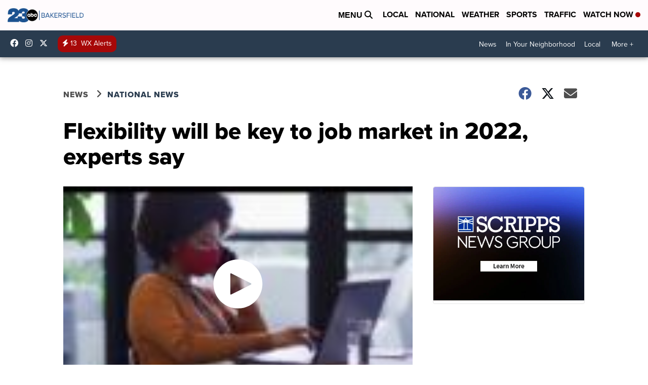

--- FILE ---
content_type: application/javascript; charset=utf-8
request_url: https://fundingchoicesmessages.google.com/f/AGSKWxWcmss9j0TheYxFLwAnziP4FBLTSG3UL6fdC0_RdxKp6O-IJ0XkWfT3UOZeJ-f8aVe1ZinxGQanFELwuyFtxSAjIC-2VIUfEuXjP4QBzs5-x6P2IC--rTfsU2db2uDHtSP3dzgRptINV7lzY3VK4uC-Ei4-kRazB1n4kUtsguOf1pXXArwmxlewXtIX/_/somaadscaleskyscraperscript./overture_/ad_wide_/weborama.js/ad-tandem.
body_size: -1286
content:
window['f6365e1a-c7e5-4eb9-aba0-179809dd769e'] = true;